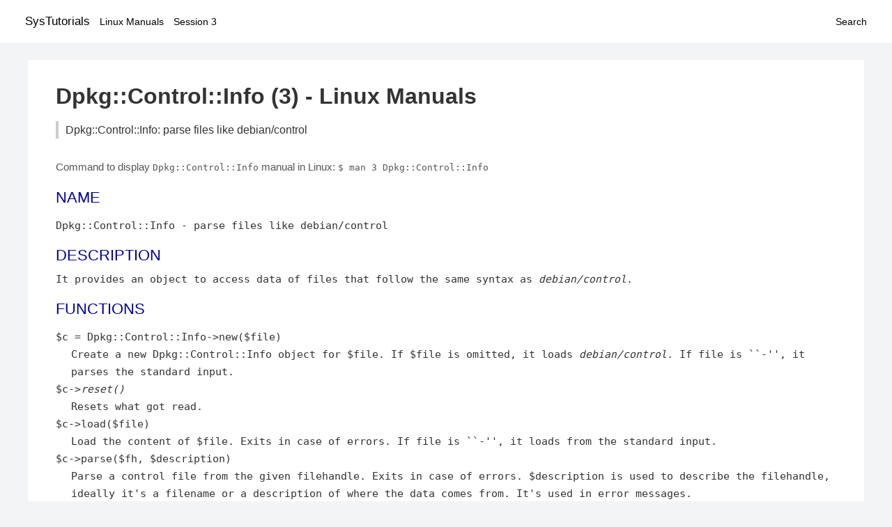

--- FILE ---
content_type: text/html; charset=UTF-8
request_url: https://www.systutorials.com/docs/linux/man/3-Dpkg%3A%3AControl%3A%3AInfo/
body_size: 2329
content:
<!DOCTYPE html>
<html prefix="og: http://ogp.me/ns# ">
<head>
<title>
Dpkg::Control::Info: parse files like debian/control - Linux Manuals (3)</title>

<meta name="description" content="It provides an object to access data of files that follow the same syntax as debian/control. FUNCTIONS $c = Dpkg::Control::Info-&amp;gt;new($file) Create a new Dpkg::Control::Info" />
<meta property="og:title" content="Dpkg::Control::Info: parse files like debian/control - Linux Manuals (3)" />
<meta property="og:type" content="website" />
<meta property="og:url" content="//www.systutorials.com/docs/linux/man/docs/linux/man/3-Dpkg%3A%3AControl%3A%3AInfo/" />
<meta property="og:image" content="//www.systutorials.com/docs/linux/man/content/tux.png" />
<meta property="og:image:secure_url" content="https://www.systutorials.com/docs/linux/man/content/tux.png" />

<meta name="viewport" content="width=device-width, initial-scale=1">
<link rel="stylesheet" href="//www.systutorials.com/docs/linux/man/content/style.min.css" >

</head>

<body>
<a name="top"></a>

<div id="menu-bar-container">
<div id="menu-bar">
<li class="first"><a class="site-title" href="//www.systutorials.com/">SysTutorials</a></li>
<li><a class="site-sub-title" href="//www.systutorials.com/docs/linux/man/">Linux Manuals</a></li>
<div id="menu-bar-sep"></div>
<li class="sub-first"><a href="//www.systutorials.com/docs/linux/man/3/">Session 3</a></li>
<li class="search"><a href="https://www.systutorials.com/search/">Search</a></li>
</div>
</div>

<div class="content">

<div class="main-content">


<h1 style="margin-bottom:0;">

Dpkg::Control::Info (3) - Linux Manuals</h1>
<h2 class="sub-title">Dpkg::Control::Info: parse files like debian/control</h2>


<div id="nav-after-title">
<p style="margin:0;">
Command to display <code style="font-size: 0.9em;">Dpkg::Control::Info</code> manual in Linux: <code style="font-size: 0.9em;">$ man 3 Dpkg::Control::Info</code>
</p>
</div>



<A NAME="lbAB"></A>
<H2 class="name">NAME</H2>
<P>

Dpkg::Control::Info - parse files like debian/control
</P>
<A NAME="lbAC"></A>
<H2>DESCRIPTION</H2>




It provides an object to access data of files that follow the same
syntax as <I>debian/control</I>.
<A NAME="lbAD"></A>

<!--
<div style="display:block; margin:25px auto 40px auto; text-align: center; width: 100%; min-height: 250px;">

<div id="widgetLoadedPM" style="width:0px;height:0px;"></div>
<script>
	(function (d, s, b) {
			var mElmt, primisElmt = d.createElement('script');
			primisElmt.setAttribute('type', 'text/javascript');
			primisElmt.setAttribute('async','async');
			primisElmt.setAttribute('src',  s);
			var elmtInterval = setInterval(function() {
				mElmt = d.getElementById(b);
				if (mElmt) {
					mElmt.parentNode.insertBefore(primisElmt, mElmt.nextSibling);
					mElmt.parentNode.removeChild(mElmt);
					return clearInterval(elmtInterval);
				}
			}, 150);
	})(document, 'https://live.primis.tech/live/liveView.php?s=110192&cbuster=%%CACHEBUSTER%%', 'widgetLoadedPM');
</script>

</div>
-->

<H2>FUNCTIONS</H2>



<DL COMPACT>
<DT>$c = Dpkg::Control::Info-&gt;new($file)<DD>




Create a new Dpkg::Control::Info object for <TT>$file</TT>. If <TT>$file</TT> is omitted, it
loads <I>debian/control</I>. If file is ``-'', it parses the standard input.
<DT>$c-&gt;<I>reset()</I><DD>




Resets what got read.
<DT>$c-&gt;load($file)<DD>




Load the content of <TT>$file</TT>. Exits in case of errors. If file is ``-'', it
loads from the standard input.
<DT>$c-&gt;parse($fh, $description)<DD>




Parse a control file from the given filehandle. Exits in case of errors.
<TT>$description</TT> is used to describe the filehandle, ideally it's a filename
or a description of where the data comes from. It's used in error
messages.
<DT>$c-&gt;[0]<DD>





<DT>$c-&gt;<I>get_source()</I><DD>





Returns a Dpkg::Control object containing the fields concerning the
source package.
<DT>$c-&gt;get_pkg_by_idx($idx)<DD>




Returns a Dpkg::Control object containing the fields concerning the binary
package numbered <TT>$idx</TT> (starting at 1).
<DT>$c-&gt;get_pkg_by_name($name)<DD>




Returns a Dpkg::Control object containing the fields concerning the binary
package named <TT>$name</TT>.
<DT>$c-&gt;<I>get_packages()</I><DD>




Returns a list containing the Dpkg::Control objects for all binary packages.
<DT>$c-&gt;output($filehandle)<DD>




Dump the content into a filehandle.
<DT>&quot;$c&quot;<DD>




Return a string representation of the content.
<DT>@{$c}<DD>


Return a list of Dpkg::Control objects, the first one is corresponding to
source information and the following ones are the binary packages
information.
</DL>
<A NAME="lbAE"></A>
<H2>CHANGES</H2>



<A NAME="lbAF"></A>
<H3>Version 1.00</H3>



Mark the module as public.
<A NAME="lbAG"></A>
<H2>AUTHOR</H2>



Raphaël Hertzog &lt;hertzog [at] debian.org&gt;.
<P>



<!--
<div style="display:block; margin:25px auto 40px auto; width: 100%; min-height: 250px;">
<div id="waldo-tag-5682"></div>
</div>
-->

<div class="man-seealso "></div>
<div style="margin-top: 10px;">

</div>

<div style="display: block; margin: 25px 0 40px 0;"></div>

</div>

<div class="page-footer">
Linux Manuals Copyright Respective Owners. Site Copyright &copy; <a href="//www.systutorials.com/">SysTutorials</a>. All Rights Reserved. <a href="//www.systutorials.com/license/" rel="nofollow">Terms</a> and <a href="//www.systutorials.com/license/privacy-policy/" rel="nofollow">Privacy</a></div>

</div>

<!-- begine code highlighter -->
<script source="//www.systutorials.com/docs/linux/man/content/bundle.js" async></script><link rel="stylesheet" href="//www.systutorials.com/docs/linux/man/content/highlight/atom-one-light.min.css" lazyload><!-- end code highlighter -->

<!-- Start of StatCounter Code for Default Guide -->
<script type="text/javascript">
var sc_project=6390640;
var sc_invisible=1;
var sc_security="4c9e244b";
var scJsHost = (("https:" == document.location.protocol) ?
"https://secure." : "http://www.");
document.write("<sc"+"ript type='text/javascript' async src='" +
scJsHost+
"statcounter.com/counter/counter_xhtml.js'></"+"script>");
</script>
<!-- End of StatCounter Code for Default Guide -->


<script defer src="https://static.cloudflareinsights.com/beacon.min.js/vcd15cbe7772f49c399c6a5babf22c1241717689176015" integrity="sha512-ZpsOmlRQV6y907TI0dKBHq9Md29nnaEIPlkf84rnaERnq6zvWvPUqr2ft8M1aS28oN72PdrCzSjY4U6VaAw1EQ==" data-cf-beacon='{"version":"2024.11.0","token":"648d8e5b92174dffb311bda0021148cf","r":1,"server_timing":{"name":{"cfCacheStatus":true,"cfEdge":true,"cfExtPri":true,"cfL4":true,"cfOrigin":true,"cfSpeedBrain":true},"location_startswith":null}}' crossorigin="anonymous"></script>
</body></html>

